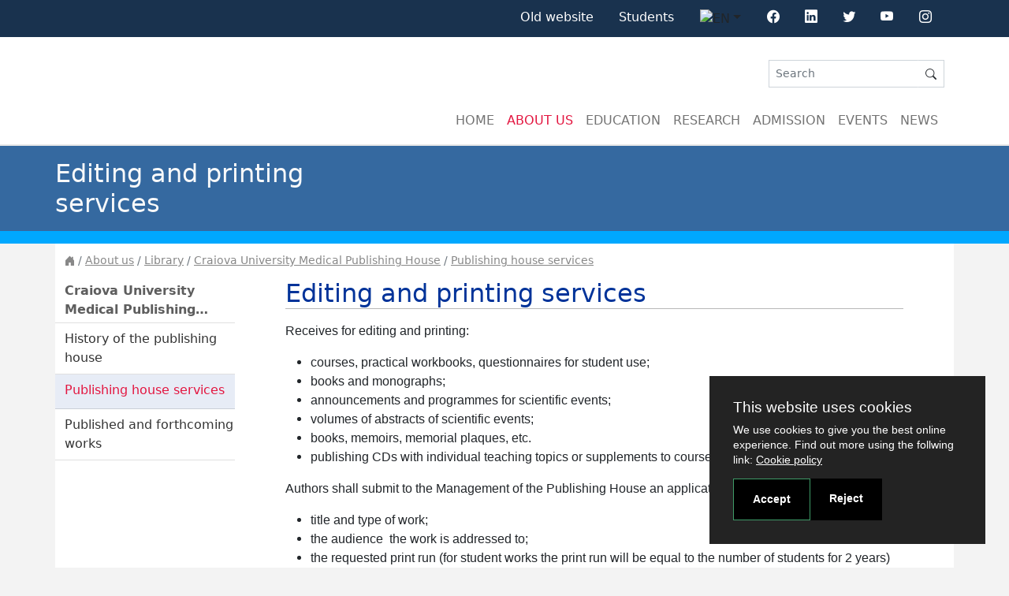

--- FILE ---
content_type: text/html; charset=UTF-8
request_url: https://www.umfcv.ro/en/about-us/umf-craiova-library/craiova-university-medical-publishing-house/editing-and-printing-services
body_size: 11849
content:
<!DOCTYPE html>
<html>
    <head>
        <meta charset="UTF-8">
        <meta http-equiv="X-UA-Compatible" content="IE=edge">
        <meta name="viewport" content="width=device-width, initial-scale=1">

        <title>Editing and printing services</title>
        <link rel="stylesheet" href="/build/css/app.dafee380.css">
                    </head>

    <body  class="site" data-turbo-suppress-warning="true" data-turbo="false">
        <div id="app">
                        <acron-cookie-consent :configs="jsData.cookieConsentConfigs"></acron-cookie-consent>

            
            <section class="section-main-navigation" >
    <nav class="nav-main">
        <div class="container-lg">
            <ul class="nav nav-mobile nav-content d-md-none" v-acron-mobile-navbar>
                <li class="nav-item d-flex align-items-center">
                    <button class="btn navbar-toggler" id="toggleBaryonMenu" aria-label="Toggle navigation">
                        <i class="bi bi-list"></i>
                    </button>
                </li>

                <li class="nav-item ms-auto">
                    <div class="dropdown">
	<button class="btn dropdown-toggle" type="button" id="navLnDropdown" data-bs-toggle="dropdown" aria-expanded="false">
		<img src="/images/flags/en.png" alt="EN" />
	</button>
	<ul class="dropdown-menu" aria-labelledby="navLnDropdown">
					<li>
				<a class="dropdown-item "
				   href="/en/about-us/umf-craiova-library/craiova-university-medical-publishing-house/editing-and-printing-services?lang=ro"><img src="/images/flags/ro.png" alt="RO" /> Romana</a>
			</li>
					<li>
				<a class="dropdown-item active"
				   href="/en/about-us/umf-craiova-library/craiova-university-medical-publishing-house/editing-and-printing-services?lang=en"><img src="/images/flags/en.png" alt="EN" /> English</a>
			</li>
			</ul>
</div>

                </li>
                <li class="nav-item dropdown">
    <a class="nav-link dropdown-toggle" href="#" id="navbarDropdown" role="button"
       data-bs-toggle="dropdown" aria-expanded="false">
        <i class="bi bi-person"></i>
    </a>
    <ul class="dropdown-menu user-dropdown-menu" aria-labelledby="navbarDropdown">

        
														<li class="d-md-none">
					<a class="dropdown-item" href="https://old.umfcv.ro/">Old website</a>
				</li>
																	<li class="d-md-none">
					<a class="dropdown-item" href="https://student.umfcv.ro/">Students</a>
				</li>
			
                    <li class="d-md-none">
                <a class="dropdown-item" href="https://www.facebook.com/UMFCv">
                    <div class="acron-icon-box">
                        <div class="icon-box-text">
                            Facebook
                        </div>
                        <div class="icon-box-media">
                            <i class="bi bi-facebook"></i>
                        </div>
                    </div>
                </a>
            </li>
                            <li class="d-md-none">
                <a class="dropdown-item" href="https://www.linkedin.com/company/umf-craiova/">
                    <div class="acron-icon-box">
                        <div class="icon-box-text">
                            Linkedin
                        </div>
                        <div class="icon-box-media">
                            <i class="bi bi-linkedin"></i>
                        </div>
                    </div>
                </a>
            </li>
                            <li class="d-md-none">
                <a class="dropdown-item" href="https://www.youtube.com/channel/UC6rOwauMRp6aEYLyWLzJj-Q">
                    <div class="acron-icon-box">
                        <div class="icon-box-text">
                            Youtube
                        </div>
                        <div class="icon-box-media">
                            <i class="bi bi-youtube"></i>
                        </div>
                    </div>
                </a>
            </li>
                            <li class="d-md-none">
                <a class="dropdown-item" href="https://www.instagram.com/umf.craiova/">
                    <div class="acron-icon-box">
                        <div class="icon-box-text">
                            Instagram
                        </div>
                        <div class="icon-box-media">
                            <i class="bi bi-instagram"></i>
                        </div>
                    </div>
                </a>
            </li>
        



        

    </ul>
</li>                <li class="nav-item nav-item-nested d-flex align-items-center">
                    <form class="d-flex my-auto flex-grow-1" method="GET" action="/en/pages/search">
                        <div class="input-group input-group-sm flex-nowrap acron-nested-search" v-acron-nested-search>
                            <input class="form-control"
                                   type="search"
                                   name="keywords"
                                   placeholder="Search"
                                   aria-label="Search"
                                   value="">
                            <span role="button" class="input-group-text d-none button-x" id="addon-x">
                                <i class="bi bi-x-circle text-white"></i>
                            </span>
                            <span class="input-group-text" id="addon-wrapping">
                                <button class="btn btn-search-nested" type="submit"><i class="bi bi-search"></i></button>
                            </span>
                        </div>
                    </form>
                </li>
            </ul>
            <ul class="nav nav-content d-none d-md-flex justify-content-end">
                
													<li class="nav-item">
				<a class="nav-link active" aria-current="page" href="https://old.umfcv.ro/">Old website</a>
			</li>
																	<li class="nav-item">
				<a class="nav-link active" aria-current="page" href="https://student.umfcv.ro/">Students</a>
			</li>
				
                                <li class="nav-item">
                    <div class="dropdown">
	<button class="btn dropdown-toggle" type="button" id="navLnDropdown" data-bs-toggle="dropdown" aria-expanded="false">
		<img src="/images/flags/en.png" alt="EN" />
	</button>
	<ul class="dropdown-menu" aria-labelledby="navLnDropdown">
					<li>
				<a class="dropdown-item "
				   href="/en/about-us/umf-craiova-library/craiova-university-medical-publishing-house/editing-and-printing-services?lang=ro"><img src="/images/flags/ro.png" alt="RO" /> Romana</a>
			</li>
					<li>
				<a class="dropdown-item active"
				   href="/en/about-us/umf-craiova-library/craiova-university-medical-publishing-house/editing-and-printing-services?lang=en"><img src="/images/flags/en.png" alt="EN" /> English</a>
			</li>
			</ul>
</div>

                </li>
                                <li class="nav-item d-flex justify-content-center">
                    <a class="nav-link" href="https://www.facebook.com/UMFCv" tabindex="-1">
                        <i class="bi bi-facebook"></i>
                    </a>
                </li>
                                                <li class="nav-item d-flex justify-content-center">
                    <a class="nav-link" href="https://www.linkedin.com/company/umf-craiova/" tabindex="-1">
                        <i class="bi bi-linkedin"></i>
                    </a>
                </li>
                                                <li class="nav-item d-flex justify-content-center">
                    <a class="nav-link" href="https://twitter.com/UMFCraiova" tabindex="-1">
                        <i class="bi bi-twitter"></i>
                    </a>
                </li>
                                                    <li class="nav-item d-flex justify-content-center">
                        <a class="nav-link" href="https://www.youtube.com/channel/UC6rOwauMRp6aEYLyWLzJj-Q" tabindex="-1">
                            <i class="bi bi-youtube"></i>
                        </a>
                    </li>
                                                    <li class="nav-item d-flex justify-content-center">
                        <a class="nav-link" href="https://www.instagram.com/umf.craiova/" tabindex="-1">
                            <i class="bi bi-instagram"></i>
                        </a>
                    </li>
                                            </ul>
        </div>
    </nav>
        
<nav class="menu-baryon menu-expand-md" id="mainMenu" v-acron-sticky-navbar>
    <div class="baryon-menu-container">

        <div class="menu-background"></div>
        <button class="navbar-toggler" type="button"><i class="bi bi-x-lg"></i></button>

        <div class="menu-header">
            <nav class="navbar navbar-light navbar-main d-none d-md-flex ">
                <a class="navbar-brand" href="/">
                    <img src="/uploads/umfcv/images/logo200x200.png" class="rounded-circle img-fluid" alt="">
                </a>
                <div class="navbar-content">
                    <div class="navbar-toolbar">
                        <form class="d-lg-flex ms-auto my-0" method="GET"
                              action="/en/pages/search">
                            <div class="input-group input-group-sm input-group-unified rounded-0">
                                <input class="form-control" type="search" placeholder="Search"
                                       aria-label="Search" name="keywords"
                                       value="">
                                <span class="input-group-text ">
                                        <button class="btn btn-sm p-0 m-0" type="submit">
                                            <i class="bi bi-search"></i>
                                        </button>
                                </span>
                            </div>
                        </form>
                    </div>
                    <ul class="navbar-nav ms-auto">
                        <li class="nav-item">
                            <a class="nav-link "
                               aria-current="page" href="/en"
                               data-menu-target="#">Home</a>
                        </li>
                                                                                                                        
                                    <li class="nav-item">
                                        <a class="nav-link active"
                                           aria-current="page"
                                           href="/en/about-us"
                                           data-menu-target="menu_1579">About us</a>
                                    </li>
                                                                                                                                
                                    <li class="nav-item">
                                        <a class="nav-link "
                                           aria-current="page"
                                           href="/en/education"
                                           data-menu-target="menu_10981">Education</a>
                                    </li>
                                                                                                                                
                                    <li class="nav-item">
                                        <a class="nav-link "
                                           aria-current="page"
                                           href="/en/research"
                                           data-menu-target="menu_11053">Research</a>
                                    </li>
                                                                                                                                
                                    <li class="nav-item">
                                        <a class="nav-link "
                                           aria-current="page"
                                           href="/en/admission"
                                           data-menu-target="menu_11082">Admission</a>
                                    </li>
                                                                                                                                
                                    <li class="nav-item">
                                        <a class="nav-link "
                                           aria-current="page"
                                           href="/en/events"
                                           data-menu-target="#">Events</a>
                                    </li>
                                                                                                                                
                                    <li class="nav-item">
                                        <a class="nav-link "
                                           aria-current="page"
                                           href="/en/news"
                                           data-menu-target="#">News</a>
                                    </li>
                                                                                                                                                                                                                                                                                                                                                        </ul>
                </div>
            </nav>
            <div class="d-md-none">
                                    <a href="/" class="menu-header-item">
                        <div class="menu-item-thumbnail me-2">
                            <img src="/images/logo64x64.png" class="rounded-circle img-fluid" alt="">
                        </div>
                        <div class="menu-item-label">
                            <div class="site-title">
                                <span class="label">umfcv</span>
                            </div>
                        </div>
                    </a>
                            </div>

        </div>
        <div class="menu-collapse">
            <ul class="menu-nav">
                                                                <li class="menu-list">
                                                                                                                                        <ul class="menu-list-group menu-section">
                                    <li class="menu-list-header menu-toggler" title="About us">
                                        <a href="/en/about-us" class="label">
                                            About us
                                        </a>
                                    </li>

                                    <li class="menu-list" data-name="menu_1579">
                                                                                                                                                                                    <ul class="menu-list-group grid-item">
                                                    <li class="menu-list-header menu-list-item menu-toggler" title="About UMF">
                                                        <a class="label" href="/en/about-us/information">About UMF
                                                        </a>
                                                    </li>
                                                    <li class="menu-list">
                                                        <ul>
                                                                                                                                                                                                                                                                    <li class="menu-list-item">
                                                                        <a href="/en/about-us/information/rectors-message"
                                                                           class="label">Rector&#039;s message</a>
                                                                    </li>
                                                                                                                                                                                                                                                                                                                                                                                                                                                                <li class="menu-list-item">
                                                                        <a href="/en/about-us/information/history"
                                                                           class="label">Short History</a>
                                                                    </li>
                                                                                                                                                                                                                                                                                                                                    <li class="menu-list-item">
                                                                        <a href="/en/about-us/information/mission-of-the-university-of-medicine-and-pharmacy-of-craiova"
                                                                           class="label">Mission</a>
                                                                    </li>
                                                                                                                                                                                                                                                                                                                                    <li class="menu-list-item">
                                                                        <a href="/en/about-us/information/presentation"
                                                                           class="label">Presentation</a>
                                                                    </li>
                                                                                                                                                                                                                                                                                                                                    <li class="menu-list-item">
                                                                        <a href="/en/about-us/information/aracis-assessment"
                                                                           class="label">ARACIS assessment</a>
                                                                    </li>
                                                                                                                                                                                                                                                                                                                                                                                                                                                                                                                                                                                            <li class="menu-list-item">
                                                                        <a href="/en/about-us/information/umf-craiova-buildings"
                                                                           class="label">UMF Craiova buildings</a>
                                                                    </li>
                                                                                                                                                                                                                                                                                                                                                                                                                                            </ul>
                                                    </li>
                                                </ul>
                                                                                                                                                                                                                                <ul class="menu-list-group grid-item">
                                                    <li class="menu-list-header menu-list-item menu-toggler" title="University life">
                                                        <a class="label" href="/en/about-us/university-life">University life
                                                        </a>
                                                    </li>
                                                    <li class="menu-list">
                                                        <ul>
                                                                                                                                                                                                                                                                    <li class="menu-list-item">
                                                                        <a href="/en/about-us/university-life/education"
                                                                           class="label">Education</a>
                                                                    </li>
                                                                                                                                                                                                                                                                                                                                    <li class="menu-list-item">
                                                                        <a href="/en/about-us/university-life/scholarships"
                                                                           class="label">Scholarships</a>
                                                                    </li>
                                                                                                                                                                                                                                                                                                                                                                                                                                                                <li class="menu-list-item">
                                                                        <a href="/en/about-us/university-life/university-campus"
                                                                           class="label">University campus</a>
                                                                    </li>
                                                                                                                                                                                                                                                                                                                                    <li class="menu-list-item">
                                                                        <a href="/en/about-us/university-life/accommodation-in-the-student-dormitories-of-umf-craiova"
                                                                           class="label">Accommodation in the student dormitories of UMF Craiova</a>
                                                                    </li>
                                                                                                                                                                                                                                                                                                                                    <li class="menu-list-item">
                                                                        <a href="/en/about-us/university-life/umfcv-restaurantcanteen"
                                                                           class="label">UMFCV Restaurant/Canteen</a>
                                                                    </li>
                                                                                                                                                                                                                                                                                                                                    <li class="menu-list-item">
                                                                        <a href="/en/about-us/university-life/student-at-umfcv"
                                                                           class="label">Student at UMFCV</a>
                                                                    </li>
                                                                                                                                                                                                                                                                                                                                    <li class="menu-list-item">
                                                                        <a href="/en/about-us/university-life/campus-map"
                                                                           class="label">Campus map</a>
                                                                    </li>
                                                                                                                                                                                                                                                                                                                                                                                                                                                                <li class="menu-list-item">
                                                                        <a href="/en/about-us/university-life/recreational-facilities"
                                                                           class="label">Recreational facilities</a>
                                                                    </li>
                                                                                                                                                                                                                                                                                                                                    <li class="menu-list-item">
                                                                        <a href="/en/about-us/university-life/student-organizations"
                                                                           class="label">Student organizations</a>
                                                                    </li>
                                                                                                                                                                                                                                                                                                                                    <li class="menu-list-item">
                                                                        <a href="/en/about-us/university-life/greenhub-umf-craiova"
                                                                           class="label">GreenHub UMF Craiova</a>
                                                                    </li>
                                                                                                                                                                                                                                                                                                                                    <li class="menu-list-item">
                                                                        <a href="/en/about-us/university-life/student-transfer-permanent-student-academic-mobility-2024"
                                                                           class="label">Student transfer (permanent student academic mobility)-2024</a>
                                                                    </li>
                                                                                                                                                                                    </ul>
                                                    </li>
                                                </ul>
                                                                                                                                                                                                                                <ul class="menu-list-group grid-item">
                                                    <li class="menu-list-header menu-list-item menu-toggler" title="Organization">
                                                        <a class="label" href="/en/about-us/organization-of-umf-craiova">Organization
                                                        </a>
                                                    </li>
                                                    <li class="menu-list">
                                                        <ul>
                                                                                                                                                                                                                                                                    <li class="menu-list-item">
                                                                        <a href="/en/about-us/organization-of-umf-craiova/rectorate"
                                                                           class="label">Rectorate</a>
                                                                    </li>
                                                                                                                                                                                                                                                                                                                                    <li class="menu-list-item">
                                                                        <a href="/en/about-us/organization-of-umf-craiova/vice-rectorate"
                                                                           class="label">Vice-rectorate</a>
                                                                    </li>
                                                                                                                                                                                                                                                                                                                                    <li class="menu-list-item">
                                                                        <a href="/en/about-us/organization-of-umf-craiova/university-senate"
                                                                           class="label">University Senate</a>
                                                                    </li>
                                                                                                                                                                                                                                                                                                                                    <li class="menu-list-item">
                                                                        <a href="/en/about-us/organization-of-umf-craiova/umf-craiova-administration"
                                                                           class="label">Administration</a>
                                                                    </li>
                                                                                                                                                                                                                                                                                                                                    <li class="menu-list-item">
                                                                        <a href="/en/about-us/organization-of-umf-craiova/legislation-at-umf-craiova"
                                                                           class="label">Legislation at UMF Craiova</a>
                                                                    </li>
                                                                                                                                                                                                                                                                                                                                    <li class="menu-list-item">
                                                                        <a href="/en/about-us/organization-of-umf-craiova/teaching-positions-competitions-academic-year-2023-2024-2nd-stage"
                                                                           class="label">Teaching positions competitions</a>
                                                                    </li>
                                                                                                                                                                                    </ul>
                                                    </li>
                                                </ul>
                                                                                                                                                                                                                                <ul class="menu-list-group grid-item">
                                                    <li class="menu-list-header menu-list-item menu-toggler" title="International Relations">
                                                        <a class="label" href="/en/about-us/international-relations">International Relations
                                                        </a>
                                                    </li>
                                                    <li class="menu-list">
                                                        <ul>
                                                                                                                                                                                                                                                                    <li class="menu-list-item">
                                                                        <a href="/en/about-us/international-relations/study-abroad"
                                                                           class="label">Study Abroad</a>
                                                                    </li>
                                                                                                                                                                                                                                                                                                                                    <li class="menu-list-item">
                                                                        <a href="/en/about-us/international-relations/erasmus-office"
                                                                           class="label">Erasmus Office</a>
                                                                    </li>
                                                                                                                                                                                                                                                                                                                                                                                                                                                                <li class="menu-list-item">
                                                                        <a href="/en/about-us/international-relations/study-at-the-university-of-medicine-and-pharmacy-of-craiova"
                                                                           class="label">Study at UMF</a>
                                                                    </li>
                                                                                                                                                                                                                                                                                                                                                                                                                                                                                                                                                                                                                                                                                                                                                                                                                                </ul>
                                                    </li>
                                                </ul>
                                                                                                                                                                                                                                <ul class="menu-list-group grid-item">
                                                    <li class="menu-list-header menu-list-item menu-toggler" title="Communication">
                                                        <a class="label" href="/en/about-us/communication">Communication
                                                        </a>
                                                    </li>
                                                    <li class="menu-list">
                                                        <ul>
                                                                                                                                                                                                                                                                    <li class="menu-list-item">
                                                                        <a href="/en/about-us/communication/information-promotionandmedia-department"
                                                                           class="label">Information, promotion&amp;media Department</a>
                                                                    </li>
                                                                                                                                                                                                                                                                                                                                                                                                                                                                <li class="menu-list-item">
                                                                        <a href="/en/about-us/communication/umf-craiova-video"
                                                                           class="label">UMF Craiova Video</a>
                                                                    </li>
                                                                                                                                                                                                                                                                                                                                    <li class="menu-list-item">
                                                                        <a href="/en/about-us/communication/umf-craiova-in-the-media"
                                                                           class="label">UMF Craiova in the Media</a>
                                                                    </li>
                                                                                                                                                                                                                                                                                                                                    <li class="menu-list-item">
                                                                        <a href="/en/about-us/communication/umf-craiova-life"
                                                                           class="label">UMF Craiova life</a>
                                                                    </li>
                                                                                                                                                                                                                                                                                                                                    <li class="menu-list-item">
                                                                        <a href="/en/about-us/communication/umf-craiova-info"
                                                                           class="label">UMF Craiova Info</a>
                                                                    </li>
                                                                                                                                                                                                                                                                                                                                    <li class="menu-list-item">
                                                                        <a href="/en/about-us/communication/bookstore"
                                                                           class="label">Bookstore</a>
                                                                    </li>
                                                                                                                                                                                                                                                                                                                                    <li class="menu-list-item">
                                                                        <a href="/en/about-us/communication/volunteering"
                                                                           class="label">Volunteering</a>
                                                                    </li>
                                                                                                                                                                                    </ul>
                                                    </li>
                                                </ul>
                                                                                                                                                                                                                                <ul class="menu-list-group grid-item">
                                                    <li class="menu-list-header menu-list-item menu-toggler" title="Journals">
                                                        <a class="label" href="/en/about-us/umf-craiova-journals">Journals
                                                        </a>
                                                    </li>
                                                    <li class="menu-list">
                                                        <ul>
                                                                                                                    </ul>
                                                    </li>
                                                </ul>
                                                                                                                                                                                                                                                                                                                    <ul class="menu-list-group grid-item">
                                                    <li class="menu-list-header menu-list-item menu-toggler" title="Alumni">
                                                        <a class="label" href="/en/about-us/alumni-umf-craiova">Alumni
                                                        </a>
                                                    </li>
                                                    <li class="menu-list">
                                                        <ul>
                                                                                                                    </ul>
                                                    </li>
                                                </ul>
                                                                                                                                                                                                                                <ul class="menu-list-group grid-item">
                                                    <li class="menu-list-header menu-list-item menu-toggler" title="Library">
                                                        <a class="label" href="/en/about-us/umf-craiova-library">Library
                                                        </a>
                                                    </li>
                                                    <li class="menu-list">
                                                        <ul>
                                                                                                                                                                                                                                                                    <li class="menu-list-item">
                                                                        <a href="/en/about-us/umf-craiova-library/umf-craiova-library"
                                                                           class="label">Presentation</a>
                                                                    </li>
                                                                                                                                                                                                                                                                                                                                    <li class="menu-list-item">
                                                                        <a href="/en/about-us/umf-craiova-library/library-registration"
                                                                           class="label">Online registration</a>
                                                                    </li>
                                                                                                                                                                                                                                                                                                                                    <li class="menu-list-item">
                                                                        <a href="/en/about-us/umf-craiova-library/online-catalogue"
                                                                           class="label">ONLINE CATALOGUE</a>
                                                                    </li>
                                                                                                                                                                                                                                                                                                                                    <li class="menu-list-item">
                                                                        <a href="/en/about-us/umf-craiova-library/news-information-events"
                                                                           class="label">News. Information. Events.</a>
                                                                    </li>
                                                                                                                                                                                                                                                                                                                                    <li class="menu-list-item">
                                                                        <a href="/en/about-us/umf-craiova-library/anelis-plus"
                                                                           class="label">Electronic resources</a>
                                                                    </li>
                                                                                                                                                                                                                                                                                                                                    <li class="menu-list-item">
                                                                        <a href="/en/about-us/umf-craiova-library/access-to-library-services"
                                                                           class="label">Useful information</a>
                                                                    </li>
                                                                                                                                                                                                                                                                                                                                    <li class="menu-list-item">
                                                                        <a href="/en/about-us/umf-craiova-library/museum-of-medicine-history-hall"
                                                                           class="label">History of Medicine Museum</a>
                                                                    </li>
                                                                                                                                                                                                                                                                                                                                    <li class="menu-list-item">
                                                                        <a href="/en/about-us/umf-craiova-library/craiova-university-medical-publishing-house"
                                                                           class="label">Craiova University Medical Publishing House</a>
                                                                    </li>
                                                                                                                                                                                                                                                                                                                                    <li class="menu-list-item">
                                                                        <a href="/en/about-us/umf-craiova-library/printing"
                                                                           class="label">Printing</a>
                                                                    </li>
                                                                                                                                                                                                                                                                                                                                    <li class="menu-list-item">
                                                                        <a href="/en/about-us/umf-craiova-library/news-archive"
                                                                           class="label">News archive</a>
                                                                    </li>
                                                                                                                                                                                    </ul>
                                                    </li>
                                                </ul>
                                                                                                                                                                                                                                <ul class="menu-list-group grid-item">
                                                    <li class="menu-list-header menu-list-item menu-toggler" title="Counselling Centre">
                                                        <a class="label" href="/en/about-us/career-counselling-and-guidance-centre">Counselling Centre
                                                        </a>
                                                    </li>
                                                    <li class="menu-list">
                                                        <ul>
                                                                                                                                                                                                                                                                    <li class="menu-list-item">
                                                                        <a href="/en/about-us/career-counselling-and-guidance-centre/announcements"
                                                                           class="label">Announcements</a>
                                                                    </li>
                                                                                                                                                                                                                                                                                                                                    <li class="menu-list-item">
                                                                        <a href="/en/about-us/career-counselling-and-guidance-centre/about-us"
                                                                           class="label">About us</a>
                                                                    </li>
                                                                                                                                                                                                                                                                                                                                    <li class="menu-list-item">
                                                                        <a href="/en/about-us/career-counselling-and-guidance-centre/psychological-counselling"
                                                                           class="label">Psychological counselling</a>
                                                                    </li>
                                                                                                                                                                                                                                                                                                                                    <li class="menu-list-item">
                                                                        <a href="/en/about-us/career-counselling-and-guidance-centre/about-career"
                                                                           class="label">About career</a>
                                                                    </li>
                                                                                                                                                                                                                                                                                                                                    <li class="menu-list-item">
                                                                        <a href="/en/about-us/career-counselling-and-guidance-centre/personal-improvement"
                                                                           class="label">Personal Improvement</a>
                                                                    </li>
                                                                                                                                                                                                                                                                                                                                    <li class="menu-list-item">
                                                                        <a href="/en/about-us/career-counselling-and-guidance-centre/linksresources"
                                                                           class="label">Useful links</a>
                                                                    </li>
                                                                                                                                                                                    </ul>
                                                    </li>
                                                </ul>
                                                                                                                                                                                                                                <ul class="menu-list-group grid-item">
                                                    <li class="menu-list-header menu-list-item menu-toggler" title="Halls, laboratories&amp;facilities">
                                                        <a class="label" href="/en/about-us/halls-laboratoriesandfacilities">Halls, laboratories&amp;facilities
                                                        </a>
                                                    </li>
                                                    <li class="menu-list">
                                                        <ul>
                                                                                                                                                                                                                                                                    <li class="menu-list-item">
                                                                        <a href="/en/about-us/halls-laboratoriesandfacilities/a-building"
                                                                           class="label">A building</a>
                                                                    </li>
                                                                                                                                                                                                                                                                                                                                    <li class="menu-list-item">
                                                                        <a href="/en/about-us/halls-laboratoriesandfacilities/a-prime-building"
                                                                           class="label">A&#039; (prime) building</a>
                                                                    </li>
                                                                                                                                                                                                                                                                                                                                    <li class="menu-list-item">
                                                                        <a href="/en/about-us/halls-laboratoriesandfacilities/b-building"
                                                                           class="label">B building</a>
                                                                    </li>
                                                                                                                                                                                                                                                                                                                                    <li class="menu-list-item">
                                                                        <a href="/en/about-us/halls-laboratoriesandfacilities/c-building"
                                                                           class="label">C building</a>
                                                                    </li>
                                                                                                                                                                                                                                                                                                                                    <li class="menu-list-item">
                                                                        <a href="/en/about-us/halls-laboratoriesandfacilities/d-building"
                                                                           class="label">D building</a>
                                                                    </li>
                                                                                                                                                                                                                                                                                                                                    <li class="menu-list-item">
                                                                        <a href="/en/about-us/halls-laboratoriesandfacilities/biobase"
                                                                           class="label">Biobase</a>
                                                                    </li>
                                                                                                                                                                                                                                                                                                                                    <li class="menu-list-item">
                                                                        <a href="/en/about-us/halls-laboratoriesandfacilities/sports-ground"
                                                                           class="label">Sports ground</a>
                                                                    </li>
                                                                                                                                                                                    </ul>
                                                    </li>
                                                </ul>
                                                                                                                                                                                                                                                                                                                    <ul class="menu-list-group grid-item">
                                                    <li class="menu-list-header menu-list-item menu-toggler" title="Publishing House">
                                                        <a class="label" href="/en/about-us/publishing-house">Publishing House
                                                        </a>
                                                    </li>
                                                    <li class="menu-list">
                                                        <ul>
                                                                                                                                                                                                                                                                    <li class="menu-list-item">
                                                                        <a href="/en/about-us/publishing-house/http-chsj-umfcv-ro"
                                                                           class="label">C.H.S. Journal</a>
                                                                    </li>
                                                                                                                                                                                                                                                                                                                                    <li class="menu-list-item">
                                                                        <a href="/en/about-us/publishing-house/http-www-psychopharma-eu"
                                                                           class="label">R.J.M.E.</a>
                                                                    </li>
                                                                                                                                                                                    </ul>
                                                    </li>
                                                </ul>
                                                                                                                                                                                                                                                                                                                                                                                                                                                                                                                                                                                <ul class="menu-list-group grid-item">
                                                    <li class="menu-list-header menu-list-item menu-toggler" title="Contact">
                                                        <a class="label" href="/en/about-us/http-www-umfcv-ro-en-contact-page">Contact
                                                        </a>
                                                    </li>
                                                    <li class="menu-list">
                                                        <ul>
                                                                                                                    </ul>
                                                    </li>
                                                </ul>
                                                                                                                                                                                                                                <ul class="menu-list-group grid-item">
                                                    <li class="menu-list-header menu-list-item menu-toggler" title="Profile">
                                                        <a class="label" href="/en/about-us/profile">Profile
                                                        </a>
                                                    </li>
                                                    <li class="menu-list">
                                                        <ul>
                                                                                                                                                                                                                                                                                                                                                                                                                                                                                                                                                                                                                                                                                                                                                                                                                                                                                                                                                                                                                                                                                                                                                                                                                                                                                                                                                                                                                                                                                                                                                                                                                                                                                                                                                                                                                                                                                                                                                                                                                                                                                                                                                                                                                                                                                                                                                                                                                                                                                                                                                                                                                                                                                                                                                                                                                                                                                                                                                                                                                                                                                                                                                                                                                                                                                                                                                                                                                                                                                                                                                                                                                                                                                                                                                                                                                                                                                                                                                                                                                                                                                                                                                                                                                                                                                                                                                                                                                                                                                                                                                                                                                                                                                                                                                                                                                                                                                                                                                                                                                                                                                                                                                                                                                                                                                                                                                                                                                                                                                                                                                                                                                                                                                                                                                                                                                                                                                                                                                                                                                                                                                                                                                                                                                                                                                                                                                                                                                                                                                                                                                                                                                                                                                                                                                                                                                                                                                                                                                                                                                                                                                                                                                                                                                                                                                                                                                                                                                                                                                                                                                                                                                                                                                                                                                                                                                                                                                                                                                                                                                                                                                                                                                                                                                                                                                                                                                                                                                                                                                                                                                                                                                                                                                                                                                                                                                                                                                                                                                                                                                                                                                                                                                                                                                                                                                                                                                                                                                                                                                                                                                                                                                                                                                                                                                                                                                                                                                                                                                                                                                                                                                                                                                                                                                                                                                                                                                                                                                                                                                                                                                                                                                                                                                                                                                                                                                                                                                                                                                                                                                                                                                                                                                                                                                                                                                                                                                                                                                                                                                                                                                                                                                                                                                                                                            </ul>
                                                    </li>
                                                </ul>
                                                                                                                                                                                                                                <ul class="menu-list-group grid-item">
                                                    <li class="menu-list-header menu-list-item menu-toggler" title="Elections 2023">
                                                        <a class="label" href="/en/about-us/elections-2023">Elections 2023
                                                        </a>
                                                    </li>
                                                    <li class="menu-list">
                                                        <ul>
                                                                                                                                                                                                                                                                    <li class="menu-list-item">
                                                                        <a href="/en/about-us/elections-2023/referendum-on-the-election-of-the-rector"
                                                                           class="label">Referendum</a>
                                                                    </li>
                                                                                                                                                                                                                                                                                                                                    <li class="menu-list-item">
                                                                        <a href="/en/about-us/elections-2023/regulation-on-the-organization-and-conduct-of-the-election-process-of-the-management-structures-at-the-umfcv"
                                                                           class="label">Regulation on the organization and conduct of the election process of the management structures at the UMFCV</a>
                                                                    </li>
                                                                                                                                                                                                                                                                                                                                    <li class="menu-list-item">
                                                                        <a href="/en/about-us/elections-2023/election-calendar-2023"
                                                                           class="label">Election Calendar 2023</a>
                                                                    </li>
                                                                                                                                                                                                                                                                                                                                    <li class="menu-list-item">
                                                                        <a href="/en/about-us/elections-2023/elections-for-faculty-boards"
                                                                           class="label">Elections for Faculty Boards</a>
                                                                    </li>
                                                                                                                                                                                                                                                                                                                                    <li class="menu-list-item">
                                                                        <a href="/en/about-us/elections-2023/elections-for-the-university-senate"
                                                                           class="label">Elections for the University Senate</a>
                                                                    </li>
                                                                                                                                                                                                                                                                                                                                    <li class="menu-list-item">
                                                                        <a href="/en/about-us/elections-2023/elections-for-rector"
                                                                           class="label">Elections for Rector</a>
                                                                    </li>
                                                                                                                                                                                                                                                                                                                                    <li class="menu-list-item">
                                                                        <a href="/en/about-us/elections-2023/lists-of-persons-eligible-to-vote-in-the-november-29-2023-elections"
                                                                           class="label">Lists of persons eligible to vote in the November 29, 2023 elections</a>
                                                                    </li>
                                                                                                                                                                                                                                                                                                                                    <li class="menu-list-item">
                                                                        <a href="/en/about-us/elections-2023/polling-booth-locations-for-the-elections-on-november-29-2023"
                                                                           class="label">Polling booth locations for the elections on November 29, 2023</a>
                                                                    </li>
                                                                                                                                                                                                                                                                                                                                    <li class="menu-list-item">
                                                                        <a href="/en/about-us/elections-2023/student-elections-2023"
                                                                           class="label">Student Elections 2023</a>
                                                                    </li>
                                                                                                                                                                                                                                                                                                                                    <li class="menu-list-item">
                                                                        <a href="/en/about-us/elections-2023/competition-for-the-position-of-dean"
                                                                           class="label">Competition for the position of Dean</a>
                                                                    </li>
                                                                                                                                                                                    </ul>
                                                    </li>
                                                </ul>
                                                                                                                        </li>
                                </ul>
                                                                                                                                                <ul class="menu-list-group menu-section">
                                    <li class="menu-list-header menu-toggler" title="Education">
                                        <a href="/en/education" class="label">
                                            Education
                                        </a>
                                    </li>

                                    <li class="menu-list" data-name="menu_10981">
                                                                                                                                                                                    <ul class="menu-list-group grid-item">
                                                    <li class="menu-list-header menu-list-item menu-toggler" title="Faculties">
                                                        <a class="label" href="/en/education/faculties">Faculties
                                                        </a>
                                                    </li>
                                                    <li class="menu-list">
                                                        <ul>
                                                                                                                                                                                                                                                                    <li class="menu-list-item">
                                                                        <a href="/en/education/faculties/faculty-of-medicine"
                                                                           class="label">Medicine</a>
                                                                    </li>
                                                                                                                                                                                                                                                                                                                                    <li class="menu-list-item">
                                                                        <a href="/en/education/faculties/dentistry"
                                                                           class="label">Dentistry</a>
                                                                    </li>
                                                                                                                                                                                                                                                                                                                                    <li class="menu-list-item">
                                                                        <a href="/en/education/faculties/pharmacy"
                                                                           class="label">Pharmacy</a>
                                                                    </li>
                                                                                                                                                                                                                                                                                                                                    <li class="menu-list-item">
                                                                        <a href="/en/education/faculties/midwife-and-nursing"
                                                                           class="label">Nursing</a>
                                                                    </li>
                                                                                                                                                                                    </ul>
                                                    </li>
                                                </ul>
                                                                                                                                                                                                                                <ul class="menu-list-group grid-item">
                                                    <li class="menu-list-header menu-list-item menu-toggler" title="Postgraduate Courses">
                                                        <a class="label" href="/en/education/postgraduate-courses">Postgraduate Courses
                                                        </a>
                                                    </li>
                                                    <li class="menu-list">
                                                        <ul>
                                                                                                                    </ul>
                                                    </li>
                                                </ul>
                                                                                                                                                                                                                                <ul class="menu-list-group grid-item">
                                                    <li class="menu-list-header menu-list-item menu-toggler" title="Residency">
                                                        <a class="label" href="/en/education/residency-2023">Residency
                                                        </a>
                                                    </li>
                                                    <li class="menu-list">
                                                        <ul>
                                                                                                                                                                                                                                                                                                                                                                                                                                                                                                                                                                                                                                                                                                                                                                                    <li class="menu-list-item">
                                                                        <a href="/en/education/residency-2023/rectors-message-to-residency-candidates"
                                                                           class="label">Rector&#039;s message</a>
                                                                    </li>
                                                                                                                                                                                                                                                                                                                                    <li class="menu-list-item">
                                                                        <a href="/en/education/residency-2023/archive-2022"
                                                                           class="label">Archive 2022</a>
                                                                    </li>
                                                                                                                                                                                                                                                                                                                                                                                                                                                                <li class="menu-list-item">
                                                                        <a href="/en/education/residency-2023/admission-of-foreign-citizens-residency-2023-2024"
                                                                           class="label">Foreign citizens Residency</a>
                                                                    </li>
                                                                                                                                                                                                                                                                                                                                    <li class="menu-list-item">
                                                                        <a href="/en/education/residency-2023/contact"
                                                                           class="label">Contact</a>
                                                                    </li>
                                                                                                                                                                                                                                                                                                                                    <li class="menu-list-item">
                                                                        <a href="/en/education/residency-2023/residency-legislation-november-19-2023"
                                                                           class="label">Residency Legislation November 19, 2023</a>
                                                                    </li>
                                                                                                                                                                                                                                                                                                                                    <li class="menu-list-item">
                                                                        <a href="/en/education/residency-2023/topics-and-bibliography-residency-november-19-2023"
                                                                           class="label">Topics and bibliography Residency November 19, 2023</a>
                                                                    </li>
                                                                                                                                                                                                                                                                                                                                    <li class="menu-list-item">
                                                                        <a href="/en/education/residency-2023/places-and-positions-residency-november-19-2023"
                                                                           class="label">Places and positions Residency November 19, 2023</a>
                                                                    </li>
                                                                                                                                                                                                                                                                                                                                    <li class="menu-list-item">
                                                                        <a href="/en/education/residency-2023/map-of-buildings-competition-locations-residency-2023"
                                                                           class="label">Map of buildings competition locations Residency 2023</a>
                                                                    </li>
                                                                                                                                                                                                                                                                                                                                    <li class="menu-list-item">
                                                                        <a href="/en/education/residency-2023/correct-grids-2023"
                                                                           class="label">Correct grids 2023</a>
                                                                    </li>
                                                                                                                                                                                                                                                                                                                                    <li class="menu-list-item">
                                                                        <a href="/en/education/residency-2023/useful-information-for-candidates-registered-for-the-residency-examination-session-november-19-2023"
                                                                           class="label">Useful information for candidates registered for the Residency examination session November 19, 2023</a>
                                                                    </li>
                                                                                                                                                                                                                                                                                                                                    <li class="menu-list-item">
                                                                        <a href="/en/education/residency-2023/appeals-residency-2023"
                                                                           class="label">Appeals Residency 2023</a>
                                                                    </li>
                                                                                                                                                                                                                                                                                                                                    <li class="menu-list-item">
                                                                        <a href="/en/education/residency-2023/ranking-of-candidates-residency-2023"
                                                                           class="label">Ranking of candidates Residency 2023</a>
                                                                    </li>
                                                                                                                                                                                                                                                                                                                                    <li class="menu-list-item">
                                                                        <a href="/en/education/residency-2023/choosing-places-and-positions-at-residency-2023"
                                                                           class="label">Choosing places and positions at Residency 2023</a>
                                                                    </li>
                                                                                                                                                                                                                                                                                                                                    <li class="menu-list-item">
                                                                        <a href="/en/education/residency-2023/distribution-of-residents-by-medical-clinics-and-residency-coordinators"
                                                                           class="label">Distribution of residents by medical clinics and residency coordinators</a>
                                                                    </li>
                                                                                                                                                                                    </ul>
                                                    </li>
                                                </ul>
                                                                                                                                                                                                                                <ul class="menu-list-group grid-item">
                                                    <li class="menu-list-header menu-list-item menu-toggler" title="Doctorates, Postdoctorates and Habilitations">
                                                        <a class="label" href="/en/education/doctorates-postdoctorates-and-habilitations">Doctorates, Postdoctorates and Habilitations
                                                        </a>
                                                    </li>
                                                    <li class="menu-list">
                                                        <ul>
                                                                                                                                                                                                                                                                    <li class="menu-list-item">
                                                                        <a href="/en/education/doctorates-postdoctorates-and-habilitations/regulations-and-methodologies"
                                                                           class="label">Regulations</a>
                                                                    </li>
                                                                                                                                                                                                                                                                                                                                    <li class="menu-list-item">
                                                                        <a href="/en/education/doctorates-postdoctorates-and-habilitations/organization-of-the-doctoral-school-of-umf-craiova"
                                                                           class="label">Doctoral School of UMF Craiova</a>
                                                                    </li>
                                                                                                                                                                                                                                                                                                                                    <li class="menu-list-item">
                                                                        <a href="/en/education/doctorates-postdoctorates-and-habilitations/news"
                                                                           class="label">News</a>
                                                                    </li>
                                                                                                                                                                                                                                                                                                                                    <li class="menu-list-item">
                                                                        <a href="/en/education/doctorates-postdoctorates-and-habilitations/events-announcements"
                                                                           class="label">Events - Announcements</a>
                                                                    </li>
                                                                                                                                                                                                                                                                                                                                    <li class="menu-list-item">
                                                                        <a href="/en/education/doctorates-postdoctorates-and-habilitations/admission"
                                                                           class="label">Admission</a>
                                                                    </li>
                                                                                                                                                                                                                                                                                                                                    <li class="menu-list-item">
                                                                        <a href="/en/education/doctorates-postdoctorates-and-habilitations/useful-iosud-information"
                                                                           class="label">Useful IOSUD information</a>
                                                                    </li>
                                                                                                                                                                                                                                                                                                                                    <li class="menu-list-item">
                                                                        <a href="/en/education/doctorates-postdoctorates-and-habilitations/defense-of-theses"
                                                                           class="label">Defense of theses</a>
                                                                    </li>
                                                                                                                                                                                                                                                                                                                                    <li class="menu-list-item">
                                                                        <a href="/en/education/doctorates-postdoctorates-and-habilitations/cnatdcu-resolutions-confirmationnon-confirmation-of-the-scientific-title-of-doctor"
                                                                           class="label">C.N.A.T.D.C.U. Resolutions</a>
                                                                    </li>
                                                                                                                                                                                                                                                                                                                                    <li class="menu-list-item">
                                                                        <a href="/en/education/doctorates-postdoctorates-and-habilitations/courseslectures-for-phd-students"
                                                                           class="label">Courses/Lectures for PhD Students</a>
                                                                    </li>
                                                                                                                                                                                                                                                                                                                                    <li class="menu-list-item">
                                                                        <a href="/en/education/doctorates-postdoctorates-and-habilitations/questionnaires-for-phd-students"
                                                                           class="label">Questionnaires for PhD Students</a>
                                                                    </li>
                                                                                                                                                                                                                                                                                                                                    <li class="menu-list-item">
                                                                        <a href="/en/education/doctorates-postdoctorates-and-habilitations/conferences-for-phd-students"
                                                                           class="label">Conferences for PhD Students</a>
                                                                    </li>
                                                                                                                                                                                                                                                                                                                                    <li class="menu-list-item">
                                                                        <a href="/en/education/doctorates-postdoctorates-and-habilitations/postdoctoral-advanced-research-programs"
                                                                           class="label">Postdoctoral advanced research programs</a>
                                                                    </li>
                                                                                                                                                                                                                                                                                                                                    <li class="menu-list-item">
                                                                        <a href="/en/education/doctorates-postdoctorates-and-habilitations/habilitation"
                                                                           class="label">Habilitation</a>
                                                                    </li>
                                                                                                                                                                                                                                                                                                                                    <li class="menu-list-item">
                                                                        <a href="/en/education/doctorates-postdoctorates-and-habilitations/elections"
                                                                           class="label">Elections</a>
                                                                    </li>
                                                                                                                                                                                                                                                                                                                                    <li class="menu-list-item">
                                                                        <a href="/en/education/doctorates-postdoctorates-and-habilitations/european-funding-projects"
                                                                           class="label">European Funding Projects</a>
                                                                    </li>
                                                                                                                                                                                                                                                                                                                                    <li class="menu-list-item">
                                                                        <a href="/en/education/doctorates-postdoctorates-and-habilitations/integrity-office"
                                                                           class="label">Integrity Office</a>
                                                                    </li>
                                                                                                                                                                                                                                                                                                                                    <li class="menu-list-item">
                                                                        <a href="/en/education/doctorates-postdoctorates-and-habilitations/contact-umf-craiova-doctoral-school"
                                                                           class="label">Contact UMF Craiova Doctoral School</a>
                                                                    </li>
                                                                                                                                                                                    </ul>
                                                    </li>
                                                </ul>
                                                                                                                                                                                                                                <ul class="menu-list-group grid-item">
                                                    <li class="menu-list-header menu-list-item menu-toggler" title="Study Documents Department">
                                                        <a class="label" href="/en/education/study-documents-department">Study Documents Department
                                                        </a>
                                                    </li>
                                                    <li class="menu-list">
                                                        <ul>
                                                                                                                                                                                                                                                                    <li class="menu-list-item">
                                                                        <a href="/en/education/study-documents-department/contact"
                                                                           class="label">Contact</a>
                                                                    </li>
                                                                                                                                                                                                                                                                                                                                    <li class="menu-list-item">
                                                                        <a href="/en/education/study-documents-department/study-documents-regulation"
                                                                           class="label">Study documents regulation</a>
                                                                    </li>
                                                                                                                                                                                                                                                                                                                                    <li class="menu-list-item">
                                                                        <a href="/en/education/study-documents-department/secretariat"
                                                                           class="label">Secretariat</a>
                                                                    </li>
                                                                                                                                                                                    </ul>
                                                    </li>
                                                </ul>
                                                                                                                                                                                                                                <ul class="menu-list-group grid-item">
                                                    <li class="menu-list-header menu-list-item menu-toggler" title="Master studies">
                                                        <a class="label" href="/en/education/master-studies">Master studies
                                                        </a>
                                                    </li>
                                                    <li class="menu-list">
                                                        <ul>
                                                                                                                                                                                                                                                                    <li class="menu-list-item">
                                                                        <a href="/en/education/master-studies/health-management"
                                                                           class="label">Health Management</a>
                                                                    </li>
                                                                                                                                                                                                                                                                                                                                    <li class="menu-list-item">
                                                                        <a href="/en/education/master-studies/development-of-community-nursing-services"
                                                                           class="label">Development of community nursing services</a>
                                                                    </li>
                                                                                                                                                                                                                                                                                                                                    <li class="menu-list-item">
                                                                        <a href="/en/education/master-studies/master-in-pharmacology-and-toxicology"
                                                                           class="label">Master in Pharmacology and Toxicology</a>
                                                                    </li>
                                                                                                                                                                                                                                                                                                                                    <li class="menu-list-item">
                                                                        <a href="/en/education/master-studies/prosthetic-restorations-with-implant-support"
                                                                           class="label">Prosthetic restorations with implant support</a>
                                                                    </li>
                                                                                                                                                                                                                                                                                                                                    <li class="menu-list-item">
                                                                        <a href="/en/education/master-studies/master-clinical-laboratory-techniques-and-drug-analysis"
                                                                           class="label">Master Clinical Laboratory Techniques and Drug Analysis</a>
                                                                    </li>
                                                                                                                                                                                                                                                                                                                                    <li class="menu-list-item">
                                                                        <a href="/en/education/master-studies/contact-master"
                                                                           class="label">Contact Master</a>
                                                                    </li>
                                                                                                                                                                                    </ul>
                                                    </li>
                                                </ul>
                                                                                                                        </li>
                                </ul>
                                                                                                                                                <ul class="menu-list-group menu-section">
                                    <li class="menu-list-header menu-toggler" title="Research">
                                        <a href="/en/research" class="label">
                                            Research
                                        </a>
                                    </li>

                                    <li class="menu-list" data-name="menu_11053">
                                                                                                                                                                                    <ul class="menu-list-group grid-item">
                                                    <li class="menu-list-header menu-list-item menu-toggler" title="Organization of research at UMF Craiova">
                                                        <a class="label" href="/en/research/organization-of-research-at-umf-craiova">Organization of research at UMF Craiova
                                                        </a>
                                                    </li>
                                                    <li class="menu-list">
                                                        <ul>
                                                                                                                                                                                                                                                                    <li class="menu-list-item">
                                                                        <a href="/en/research/organization-of-research-at-umf-craiova/organisation-of-research-at-umf-craiova"
                                                                           class="label">About us</a>
                                                                    </li>
                                                                                                                                                                                                                                                                                                                                    <li class="menu-list-item">
                                                                        <a href="/en/research/organization-of-research-at-umf-craiova/research-strategy"
                                                                           class="label">Research strategy</a>
                                                                    </li>
                                                                                                                                                                                                                                                                                                                                    <li class="menu-list-item">
                                                                        <a href="/en/research/organization-of-research-at-umf-craiova/human-resources-strategy-for-researchers-hrs4r"
                                                                           class="label">HRS4R</a>
                                                                    </li>
                                                                                                                                                                                    </ul>
                                                    </li>
                                                </ul>
                                                                                                                                                                                                                                <ul class="menu-list-group grid-item">
                                                    <li class="menu-list-header menu-list-item menu-toggler" title="Human Resources Strategy for Researchers (HRS4R)">
                                                        <a class="label" href="/en/research/human-resources-strategy-for-researchers-hrs4r">Human Resources Strategy for Researchers (HRS4R)
                                                        </a>
                                                    </li>
                                                    <li class="menu-list">
                                                        <ul>
                                                                                                                    </ul>
                                                    </li>
                                                </ul>
                                                                                                                                                                                                                                <ul class="menu-list-group grid-item">
                                                    <li class="menu-list-header menu-list-item menu-toggler" title="UMF Craiova research infrastructure">
                                                        <a class="label" href="/en/research/umf-craiova-research-infrastructure">UMF Craiova research infrastructure
                                                        </a>
                                                    </li>
                                                    <li class="menu-list">
                                                        <ul>
                                                                                                                    </ul>
                                                    </li>
                                                </ul>
                                                                                                                                                                                                                                <ul class="menu-list-group grid-item">
                                                    <li class="menu-list-header menu-list-item menu-toggler" title="Research centers">
                                                        <a class="label" href="/en/research/research-centers">Research centers
                                                        </a>
                                                    </li>
                                                    <li class="menu-list">
                                                        <ul>
                                                                                                                                                                                                                                                                    <li class="menu-list-item">
                                                                        <a href="/en/research/research-centers/gastroenterology-research-center"
                                                                           class="label">Centre for Research in Gastroenterology and Hepatology (CCGH) Craiova</a>
                                                                    </li>
                                                                                                                                                                                                                                                                                                                                    <li class="menu-list-item">
                                                                        <a href="/en/research/research-centers/centre-for-microscopic-morphology-and-immunology-studies"
                                                                           class="label">Centre for Microscopic Morphology and Immunology Studies</a>
                                                                    </li>
                                                                                                                                                                                                                                                                                                                                    <li class="menu-list-item">
                                                                        <a href="/en/research/research-centers/center-for-applied-medical-simulation"
                                                                           class="label">Center for Applied Medical Simulation</a>
                                                                    </li>
                                                                                                                                                                                                                                                                                                                                    <li class="menu-list-item">
                                                                        <a href="/en/research/research-centers/umf-craiova-imaging-center"
                                                                           class="label">UMF Craiova Imaging Center</a>
                                                                    </li>
                                                                                                                                                                                                                                                                                                                                    <li class="menu-list-item">
                                                                        <a href="/en/research/research-centers/rheumatology-research-centre-jrc"
                                                                           class="label">Rheumatology Research Centre (JRC)</a>
                                                                    </li>
                                                                                                                                                                                                                                                                                                                                    <li class="menu-list-item">
                                                                        <a href="/en/research/research-centers/centre-for-medicines-research-craiova"
                                                                           class="label">Centre for Medicines Research Craiova</a>
                                                                    </li>
                                                                                                                                                                                                                                                                                                                                    <li class="menu-list-item">
                                                                        <a href="/en/research/research-centers/minimally-invasive-surgery-research-centre"
                                                                           class="label">Minimally Invasive Surgery Research Centre</a>
                                                                    </li>
                                                                                                                                                                                                                                                                                                                                    <li class="menu-list-item">
                                                                        <a href="/en/research/research-centers/clinical-and-experimental-medicine-research-centre"
                                                                           class="label">Clinical and Experimental Medicine Research Centre</a>
                                                                    </li>
                                                                                                                                                                                                                                                                                                                                    <li class="menu-list-item">
                                                                        <a href="/en/research/research-centers/centre-for-research-in-dentistry"
                                                                           class="label">Centre for Research in Dentistry</a>
                                                                    </li>
                                                                                                                                                                                                                                                                                                                                    <li class="menu-list-item">
                                                                        <a href="/en/research/research-centers/periodontal-systemic-interactions-research-centre-parosys"
                                                                           class="label">Periodontal-Systemic Interactions Research Centre (ParoSys)</a>
                                                                    </li>
                                                                                                                                                                                                                                                                                                                                                                                                                                                                <li class="menu-list-item">
                                                                        <a href="/en/research/research-centers/technology-transfer-centre-of-the-university-of-medicine-and-pharmacy-of-craiova-ctt-umfcv"
                                                                           class="label">Technology Transfer Centre of the University of Medicine and Pharmacy of Craiova (CTT-UMFCv)</a>
                                                                    </li>
                                                                                                                                                                                    </ul>
                                                    </li>
                                                </ul>
                                                                                                                                                                                                                                <ul class="menu-list-group grid-item">
                                                    <li class="menu-list-header menu-list-item menu-toggler" title="Research Department">
                                                        <a class="label" href="/en/research/research-department">Research Department
                                                        </a>
                                                    </li>
                                                    <li class="menu-list">
                                                        <ul>
                                                                                                                                                                                                                                                                    <li class="menu-list-item">
                                                                        <a href="/en/research/research-department/community-projects"
                                                                           class="label">Community projects</a>
                                                                    </li>
                                                                                                                                                                                                                                                                                                                                    <li class="menu-list-item">
                                                                        <a href="/en/research/research-department/clinical-studies-department"
                                                                           class="label">Clinical Studies Department</a>
                                                                    </li>
                                                                                                                                                                                    </ul>
                                                    </li>
                                                </ul>
                                                                                                                                                                                                                                <ul class="menu-list-group grid-item">
                                                    <li class="menu-list-header menu-list-item menu-toggler" title="Contact">
                                                        <a class="label" href="/en/research/http-www-umfcv-ro-en-contact-page">Contact
                                                        </a>
                                                    </li>
                                                    <li class="menu-list">
                                                        <ul>
                                                                                                                    </ul>
                                                    </li>
                                                </ul>
                                                                                                                                                                                                                                <ul class="menu-list-group grid-item">
                                                    <li class="menu-list-header menu-list-item menu-toggler" title="Grants">
                                                        <a class="label" href="/en/research/grants">Grants
                                                        </a>
                                                    </li>
                                                    <li class="menu-list">
                                                        <ul>
                                                                                                                                                                                                                                                                    <li class="menu-list-item">
                                                                        <a href="/en/research/grants/pyramid"
                                                                           class="label">PYRAMID</a>
                                                                    </li>
                                                                                                                                                                                                                                                                                                                                                                                                                                                                                                                                                                                            <li class="menu-list-item">
                                                                        <a href="/en/research/grants/projects-in-progress"
                                                                           class="label">Projects in progress</a>
                                                                    </li>
                                                                                                                                                                                                                                                                                                                                                                                                                                                                                                                                                                                                                                                                                                    </ul>
                                                    </li>
                                                </ul>
                                                                                                                                                                                                                                <ul class="menu-list-group grid-item">
                                                    <li class="menu-list-header menu-list-item menu-toggler" title="Strategy">
                                                        <a class="label" href="/en/research/research-strategy">Strategy
                                                        </a>
                                                    </li>
                                                    <li class="menu-list">
                                                        <ul>
                                                                                                                    </ul>
                                                    </li>
                                                </ul>
                                                                                                                                                                                                                                <ul class="menu-list-group grid-item">
                                                    <li class="menu-list-header menu-list-item menu-toggler" title="Articles">
                                                        <a class="label" href="/en/research/published-articles">Articles
                                                        </a>
                                                    </li>
                                                    <li class="menu-list">
                                                        <ul>
                                                                                                                                                                                                                                                                    <li class="menu-list-item">
                                                                        <a href="/en/research/published-articles/types-of-articles"
                                                                           class="label">Articles</a>
                                                                    </li>
                                                                                                                                                                                                                                                                                                                                    <li class="menu-list-item">
                                                                        <a href="/en/research/published-articles/isi-web-of-science-articles"
                                                                           class="label">ISI articles</a>
                                                                    </li>
                                                                                                                                                                                                                                                                                                                                    <li class="menu-list-item">
                                                                        <a href="/en/research/published-articles/publishing-fees"
                                                                           class="label">Publishing fees</a>
                                                                    </li>
                                                                                                                                                                                    </ul>
                                                    </li>
                                                </ul>
                                                                                                                                                                                                                                <ul class="menu-list-group grid-item">
                                                    <li class="menu-list-header menu-list-item menu-toggler" title="Studies">
                                                        <a class="label" href="/en/research/clinical-studies-and-research-contracts">Studies
                                                        </a>
                                                    </li>
                                                    <li class="menu-list">
                                                        <ul>
                                                                                                                    </ul>
                                                    </li>
                                                </ul>
                                                                                                                                                                                                                                <ul class="menu-list-group grid-item">
                                                    <li class="menu-list-header menu-list-item menu-toggler" title="Calls for projects">
                                                        <a class="label" href="/en/research/calls-for-projects">Calls for projects
                                                        </a>
                                                    </li>
                                                    <li class="menu-list">
                                                        <ul>
                                                                                                                                                                                                                                                                    <li class="menu-list-item">
                                                                        <a href="/en/research/calls-for-projects/calls-for-projects-schedule"
                                                                           class="label">Calls for projects schedule</a>
                                                                    </li>
                                                                                                                                                                                                                                                                                                                                    <li class="menu-list-item">
                                                                        <a href="/en/research/calls-for-projects/calls-for-projects-launched-under-consultation"
                                                                           class="label">Calls for projects launched/ under consultation</a>
                                                                    </li>
                                                                                                                                                                                    </ul>
                                                    </li>
                                                </ul>
                                                                                                                                                                                                                                <ul class="menu-list-group grid-item">
                                                    <li class="menu-list-header menu-list-item menu-toggler" title="UMFCV project competitions">
                                                        <a class="label" href="/en/research/umfcv-project-competitions">UMFCV project competitions
                                                        </a>
                                                    </li>
                                                    <li class="menu-list">
                                                        <ul>
                                                                                                                                                                                                                                                                    <li class="menu-list-item">
                                                                        <a href="/en/research/umfcv-project-competitions/grants-competition"
                                                                           class="label">2024 internal competition</a>
                                                                    </li>
                                                                                                                                                                                    </ul>
                                                    </li>
                                                </ul>
                                                                                                                                                                                                                                <ul class="menu-list-group grid-item">
                                                    <li class="menu-list-header menu-list-item menu-toggler" title="Journals">
                                                        <a class="label" href="/en/research/journals">Journals
                                                        </a>
                                                    </li>
                                                    <li class="menu-list">
                                                        <ul>
                                                                                                                    </ul>
                                                    </li>
                                                </ul>
                                                                                                                        </li>
                                </ul>
                                                                                                                                                <ul class="menu-list-group menu-section">
                                    <li class="menu-list-header menu-toggler" title="Admission">
                                        <a href="/en/admission" class="label">
                                            Admission
                                        </a>
                                    </li>

                                    <li class="menu-list" data-name="menu_11082">
                                                                                                                                                                                    <ul class="menu-list-group grid-item">
                                                    <li class="menu-list-header menu-list-item menu-toggler" title="Admission International Citizens 2025">
                                                        <a class="label" href="/en/admission/admission-international-citizens-2025">Admission International Citizens 2025
                                                        </a>
                                                    </li>
                                                    <li class="menu-list">
                                                        <ul>
                                                                                                                                                                                                                                                                    <li class="menu-list-item">
                                                                        <a href="/en/admission/admission-international-citizens-2025/english-teaching-modules"
                                                                           class="label">English teaching modules</a>
                                                                    </li>
                                                                                                                                                                                                                                                                                                                                    <li class="menu-list-item">
                                                                        <a href="/en/admission/admission-international-citizens-2025/romanian-teaching-modules"
                                                                           class="label">Romanian teaching modules</a>
                                                                    </li>
                                                                                                                                                                                                                                                                                                                                    <li class="menu-list-item">
                                                                        <a href="/en/admission/admission-international-citizens-2025/romanians-abroad"
                                                                           class="label">Romanians abroad</a>
                                                                    </li>
                                                                                                                                                                                                                                                                                                                                    <li class="menu-list-item">
                                                                        <a href="/en/admission/admission-international-citizens-2025/admission-platform-2025"
                                                                           class="label">ADMISSION PLATFORM 2025</a>
                                                                    </li>
                                                                                                                                                                                                                                                                                                                                    <li class="menu-list-item">
                                                                        <a href="/en/admission/admission-international-citizens-2025/english-teaching-modules-results"
                                                                           class="label">English teaching modules RESULTS</a>
                                                                    </li>
                                                                                                                                                                                                                                                                                                                                    <li class="menu-list-item">
                                                                        <a href="/en/admission/admission-international-citizens-2025/romanian-teaching-modules-results"
                                                                           class="label">Romanian teaching modules RESULTS</a>
                                                                    </li>
                                                                                                                                                                                                                                                                                                                                    <li class="menu-list-item">
                                                                        <a href="/en/admission/admission-international-citizens-2025/romanians-abroad-results"
                                                                           class="label">Romanians abroad RESULTS</a>
                                                                    </li>
                                                                                                                                                                                                                                                                                                                                                                                                                                                                                                                                                                                                                                                                                                    </ul>
                                                    </li>
                                                </ul>
                                                                                                                                                                                                                                                                                                                                                                                                                                                                                                                                                                                                                                                                                                                                                        <ul class="menu-list-group grid-item">
                                                    <li class="menu-list-header menu-list-item menu-toggler" title="Admission Bachelor 2025">
                                                        <a class="label" href="/en/admission/admission-bachelor-2025">Admission Bachelor 2025
                                                        </a>
                                                    </li>
                                                    <li class="menu-list">
                                                        <ul>
                                                                                                                                                                                                                                                                    <li class="menu-list-item">
                                                                        <a href="/en/admission/admission-bachelor-2025/competition-subjects"
                                                                           class="label">Competition subjects</a>
                                                                    </li>
                                                                                                                                                                                                                                                                                                                                    <li class="menu-list-item">
                                                                        <a href="/en/admission/admission-bachelor-2025/admission-regulation-2025"
                                                                           class="label">Admission Regulation 2025</a>
                                                                    </li>
                                                                                                                                                                                                                                                                                                                                    <li class="menu-list-item">
                                                                        <a href="/en/admission/admission-bachelor-2025/topics-and-bibliography"
                                                                           class="label">Topics and bibliography</a>
                                                                    </li>
                                                                                                                                                                                                                                                                                                                                    <li class="menu-list-item">
                                                                        <a href="/en/admission/admission-bachelor-2025/admission-schedule-2025"
                                                                           class="label">Admission schedule 2025</a>
                                                                    </li>
                                                                                                                                                                                                                                                                                                                                    <li class="menu-list-item">
                                                                        <a href="/en/admission/admission-bachelor-2025/simulation-admission-2025"
                                                                           class="label">Simulation Admission 2025</a>
                                                                    </li>
                                                                                                                                                                                    </ul>
                                                    </li>
                                                </ul>
                                                                                                                                                                                                                                <ul class="menu-list-group grid-item">
                                                    <li class="menu-list-header menu-list-item menu-toggler" title="Admission Bachelor 2024">
                                                        <a class="label" href="/en/admission/admission-bachelor-2024">Admission Bachelor 2024
                                                        </a>
                                                    </li>
                                                    <li class="menu-list">
                                                        <ul>
                                                                                                                                                                                                                                                                    <li class="menu-list-item">
                                                                        <a href="/en/admission/admission-bachelor-2024/general-information"
                                                                           class="label">General information</a>
                                                                    </li>
                                                                                                                                                                                                                                                                                                                                    <li class="menu-list-item">
                                                                        <a href="/en/admission/admission-bachelor-2024/competition-subjects"
                                                                           class="label">Competition subjects</a>
                                                                    </li>
                                                                                                                                                                                                                                                                                                                                    <li class="menu-list-item">
                                                                        <a href="/en/admission/admission-bachelor-2024/topics-and-bibliography"
                                                                           class="label">Topics and bibliography</a>
                                                                    </li>
                                                                                                                                                                                                                                                                                                                                    <li class="menu-list-item">
                                                                        <a href="/en/admission/admission-bachelor-2024/admission-schedule"
                                                                           class="label">Admission schedule</a>
                                                                    </li>
                                                                                                                                                                                                                                                                                                                                    <li class="menu-list-item">
                                                                        <a href="/en/admission/admission-bachelor-2024/2024-admission-exam-simulation"
                                                                           class="label">2024 Admission Exam Simulation</a>
                                                                    </li>
                                                                                                                                                                                                                                                                                                                                    <li class="menu-list-item">
                                                                        <a href="/en/admission/admission-bachelor-2024/admission-regulation-2024"
                                                                           class="label">Admission Regulation 2024</a>
                                                                    </li>
                                                                                                                                                                                                                                                                                                                                    <li class="menu-list-item">
                                                                        <a href="/en/admission/admission-bachelor-2024/july-2024-admission-places"
                                                                           class="label">July 2024 Admission Places</a>
                                                                    </li>
                                                                                                                                                                                                                                                                                                                                    <li class="menu-list-item">
                                                                        <a href="/en/admission/admission-bachelor-2024/tuition-fees-for-the-academic-year-2024-2025"
                                                                           class="label">Tuition fees for the academic year 2024-2025</a>
                                                                    </li>
                                                                                                                                                                                                                                                                                                                                    <li class="menu-list-item">
                                                                        <a href="/en/admission/admission-bachelor-2024/documents-needed-to-apply-for-admission-2024"
                                                                           class="label">Documents needed to apply for Admission 2024</a>
                                                                    </li>
                                                                                                                                                                                                                                                                                                                                    <li class="menu-list-item">
                                                                        <a href="/en/admission/admission-bachelor-2024/admission-platform"
                                                                           class="label">Admission platform</a>
                                                                    </li>
                                                                                                                                                                                    </ul>
                                                    </li>
                                                </ul>
                                                                                                                        </li>
                                </ul>
                                                                                                                                                <ul class="menu-list-group menu-section">
                                    <li class="menu-list-header menu-toggler" title="Events">
                                        <a href="/en/events" class="label">
                                            Events
                                        </a>
                                    </li>

                                    <li class="menu-list" data-name="menu_12">
                                                                                                                                                                                                                                                                                                                                                                                                                                                                                                                                                                                                                                                                                                                                                                                                                                                                                                                                                                                                                                                                                                                                                                                                                                                                                                                                                                                                                                                                                                                                                                                                                                                                                                                                                                                                                                                                                                                                                                                                                                                                                                                                                                                                                                                                                                                                                                                                                                                                                                                                                                                                                                                                                                                                                                                                                                                                                                                                                                                                                                                                                                                                                                                                                                                                                                                </li>
                                </ul>
                                                                                                                                                <ul class="menu-list-group menu-section">
                                    <li class="menu-list-header menu-toggler" title="News">
                                        <a href="/en/news" class="label">
                                            News
                                        </a>
                                    </li>

                                    <li class="menu-list" data-name="menu_11">
                                                                                                                                                                                                                                                                                                                                                                                                                                                                                                                                                                                                                                                                                                                                                                                                                                                                                                                                                                                                                                                                                                                                                                                                                                                                                                                                                                                                                                                                                                                                                                                                                                                                                                                                                                                                                                                                                                                                                                                                                                                                                                                                                                                                                                                                                                                                                                                                                                                                                                                                                                                                                                                                                                                                                                                                                                                                                                                                                                                                                                                                                                                                                                                                                                                                                                                                                                                                                                                                                                                                                                                                                                                                                                                                                                                                                                                                                                                                                                                                                                                                                                                                                                                                                                                                                                                                                                                                                                                                                                                                                                                                                                                                                                                                                                                                                                                                                                                                                                                                                                                                                                                                                                                                                                                                                                                                                                                                                                                                                                    </li>
                                </ul>
                                                                                                                                                                                                                                                                                                        </li>
            </ul>
        </div>

    </div>
</nav>

</section>
    
    
    <div class="acron-hero-internal d-none d-sm-block">
    <div class="acron-grid-internal">
        <div class="">
            <div class="row">
                <div class="col-sm-12 col-md-6 col-lg-4 align-self-center text-light">
                    <h2 class="title"> Editing and printing services</h2>
                </div>
                <div class="d-sm-none d-md-block col-md-6 col-lg-8">
                    <img src="/uploads/umfcv/images/callout-pg-interioara.png" alt="" class="img-fluid">
                </div>
            </div>
        </div>
    </div>
</div>



    <div class="acron-grid-internal">
        <div class="page-aux-navigation">
                <div class="d-flex justify-content-start">
        	
<ol class="breadcrumb acron-breadcrumb">
	<li class="breadcrumb-item">
		<a href="/en"><i class="bi bi-house-door-fill"></i></a>
	</li>
			<li class="breadcrumb-item"><a href="/en/about-us">About us</a></li>
	
			<li class="breadcrumb-item"><a href="/en/about-us/umf-craiova-library">Library</a></li>
	
			<li class="breadcrumb-item"><a href="/en/about-us/umf-craiova-library/craiova-university-medical-publishing-house">Craiova University Medical Publishing House</a></li>
	
			<li class="breadcrumb-item"><a href="/en/about-us/umf-craiova-library/craiova-university-medical-publishing-house/editing-and-printing-services">Publishing house services</a></li>
	
</ol>
    </div>
        </div>

        <div class="grid-internal-page">
            <div class="acron-menu-wrapper">
                    
<div class="sidebar sidebar-internal">
    <div class="sidebar-header">
        <p class="logo">
            <a href="/en/about-us/umf-craiova-library/craiova-university-medical-publishing-house">Craiova University Medical Publishing House</a>
        </p>
    </div>
    <ul class="nav flex-column list-hover-slide">
                                                                            <li class="nav-item">
                        <a class="nav-link "
                           aria-current="page"
                           href="/en/about-us/umf-craiova-library/craiova-university-medical-publishing-house/history-of-the-publishing-house">
                            
                            <span>History of the publishing house</span>
                        </a>
                                            </li>
                                                                                    <li class="nav-item">
                        <a class="nav-link active"
                           aria-current="page"
                           href="/en/about-us/umf-craiova-library/craiova-university-medical-publishing-house/editing-and-printing-services">
                            
                            <span>Publishing house services</span>
                        </a>
                                            </li>
                                                                                    <li class="nav-item">
                        <a class="nav-link "
                           aria-current="page"
                           href="/en/about-us/umf-craiova-library/craiova-university-medical-publishing-house/published-and-forthcoming-works">
                            
                            <span>Published and forthcoming works</span>
                        </a>
                                            </li>
                                        </ul>
</div>

            </div>

            <div class="acron-page-wrapper">
                    <div class="acron-page-header">
        <h2 class="heading-2 underline">Editing and printing services</h2>
    </div>

    <div class="acron-page-content">
        <div class="clearfix">
                            <p><span style="font-family:helvetica, arial, sans-serif;font-size:12pt;">Receives for editing and printing:</span></p>
<ul>
<li><span style="font-family:helvetica, arial, sans-serif;font-size:12pt;">courses, practical workbooks, questionnaires for student use;</span></li>
<li><span style="font-family:helvetica, arial, sans-serif;font-size:12pt;">books and monographs;</span></li>
<li><span style="font-family:helvetica, arial, sans-serif;font-size:12pt;">announcements and programmes for scientific events;</span></li>
<li><span style="font-family:helvetica, arial, sans-serif;font-size:12pt;">volumes of abstracts of scientific events;</span></li>
<li><span style="font-family:helvetica, arial, sans-serif;font-size:12pt;">books, memoirs, memorial plaques, etc.</span></li>
<li><span style="font-family:helvetica, arial, sans-serif;font-size:12pt;">publishing CDs with individual teaching topics or supplements to courses, monographs;</span></li>
</ul>
<p><span style="font-family:helvetica, arial, sans-serif;font-size:12pt;">Authors shall submit to the Management of the Publishing House an application specifying:</span></p>
<ul>
<li><span style="font-family:helvetica, arial, sans-serif;font-size:12pt;">title and type of work;</span></li>
<li><span style="font-family:helvetica, arial, sans-serif;font-size:12pt;">the audience  the work is addressed to;</span></li>
<li><span style="font-family:helvetica, arial, sans-serif;font-size:12pt;">the requested print run (for student works the print run will be equal to the number of students for 2 years) plus about 50 copies for libraries; for monographs the print run will be at least 500 copies;</span></li>
<li><span style="font-family:helvetica, arial, sans-serif;font-size:12pt;">scientific papers (two) from prestigious academic personalities;</span></li>
<li><span style="font-family:helvetica, arial, sans-serif;font-size:12pt;">courses and textbooks for practical work will be approved by the Faculty Council of the respective Faculty;</span></li>
<li><span style="font-family:helvetica, arial, sans-serif;font-size:12pt;">recommended book format: A4 for lectures, practical workbooks, B5 for books, A5 for small monographs;</span></li>
</ul>
<p><span style="font-family:helvetica, arial, sans-serif;font-size:12pt;">The material shall be submitted as follows:</span></p>
<ul>
<li><span style="font-family:helvetica, arial, sans-serif;font-size:12pt;">Listed manuscript and 3.5" diskette or CD typed in WORD, with Romanian diacritical marks, preferably with the fonts that exist in WINDOWS and OFFICE (any version), spaced at 1.5 lines, font size 11;</span></li>
<li><span style="font-family:helvetica, arial, sans-serif;font-size:12pt;"><span style="font-family:helvetica, arial, sans-serif;">typing will be carried out <strong>professionally</strong>, otherwise there is a risk that the material will be returned for typing, which involves increased costs<span style="font-size:12pt;">;</span></span></span></li>
<li><span style="font-family:helvetica, arial, sans-serif;font-size:12pt;">typing of headings, subheadings, notes, tables, lists will be done using the facilities of the program and not manually with other fonts;</span></li>
<li><span style="font-family:helvetica, arial, sans-serif;font-size:12pt;"><span style="font-family:helvetica, arial, sans-serif;">drawings, diagrams, should be made <strong>professionally, preferably in Corel software (any version)</strong> with a minimum resolution of 300 for black and white and 600-800 for colour, should be presented as separate files and the insertion in the text should be clearly specified (e.g. Place for figure xxx)<span style="font-size:12pt;">;</span></span></span></li>
<li><span style="font-family:helvetica, arial, sans-serif;font-size:12pt;">photographs and complex drawings must be submitted in the original, with the figure number, text and orientation (top and right) specified on the back, or scanned in .tif or .bmp format with a resolution of 300 dpi.</span></li>
</ul>
<p><span style="font-family:helvetica, arial, sans-serif;font-size:12pt;">The author assumes full responsibility for the copyright and statements in the text, according to the legislation in force. The material will be:</span></p>
<ul>
<li><span style="font-family:helvetica, arial, sans-serif;font-size:12pt;">endorsed by the Scientific Council of the Publishing House</span></li>
<li><span style="font-family:helvetica, arial, sans-serif;font-size:12pt;">written by the Book Editor</span></li>
<li><span style="font-family:helvetica, arial, sans-serif;font-size:12pt;">technoedited</span></li>
<li><span style="font-family:helvetica, arial, sans-serif;font-size:12pt;">corrected by author</span></li>
</ul>
<p><span style="font-family:helvetica, arial, sans-serif;font-size:12pt;"><span><span style="font-family:helvetica, arial, sans-serif;"><strong>Publisher grants ISBN and CIP documentation</strong></span></span><strong style="font-family:helvetica, arial, sans-serif;font-size:12pt;">.</strong><span style="font-family:helvetica, arial, sans-serif;"><span style="font-size:12pt;"> </span></span><span style="font-family:helvetica, arial, sans-serif;">Printing will be done at approved printers offering the best price. The distribution of the work can be done by the author, through the UMF bookshop, and in Craiova and in the country through <strong>SC NOVUS SA</strong> (Craiova Book Distribution Centre)<span style="font-size:12pt;">.</span></span></span></p>
<p> </p>
                    </div>

        
        
                    <div class="acron-page-toolbar text-end no-border">
                <small class="text-muted">Updated on 3/15/23, 3:02 PM</small>
            </div>
            </div>
            </div>
        </div>
    </div>

            <footer class="footer-main">
	<div class="footer-content container">
		<div>
			<div class="logo-wrapper">
				<img src="/images/logo120x120.png" alt="Logo umfcv">
			</div>
		</div>
		<div class="d-block">
						<div class="title">
	Useful links
</div>
<div class="text">
    <ul>
<li><a href="/en/terms-and-conditions">Terms and conditions</a></li>
<li><a href="http://student.umfcv.ro/" rel="nofollow">Students</a></li>
<li><a href="/ro/educatie/facultati">Faculties</a></li>
<li><a href="/ro/cercetare">Research</a></li>
<li><a href="/en/login">Login</a></li>
</ul>
</div>
	
		</div>
		<div class="d-block">
						<div class="title">
	Contact
</div>
<div class="text">
    <ul>
<li><a href="/ro/despre-noi/contact">Contact page</a></li>
<li><a href="/ro/despre-noi/informatii/adresa">How to reach us</a></li>
<li><a href="/ro/despre-noi/covid-19">Covid-19</a></li>
<li>Str. Petru Rares nr.2, Craiova, 200349</li>
</ul>
<p><a class="btn btn-primary" href="/en/newsletter/subscribe">Subscribe to our newsletter!</a></p>
</div>
	
			<div class="bg-white  mb-3 rounded" style="max-width: 300px;">
				<a href="https://euraxess.ec.europa.eu/jobs/hrs4r" target="_blank" rel="nofollow"
				   class="d-flex align-items-center text-dark">
					<img src="/images/logo_strategy_hr_100.png" class="img-fluid rounded-start"
						 alt="The Human Resources Strategy for Researchers" style="height: 60px">
					<div class="h5 m-0">The Human Resources Strategy for Researchers</div>
				</a>
			</div>
		</div>
	</div>
	<div class="footer-aux">
		<div class="container">
			<p> &copy; Copyright 2021-2025 Toate drepturile rezervate - Universitatea de Medicina si
				Farmacie Craiova. Realizat de <a href="https://acron.ro">Acron Soft</a></p>
		</div>
	</div>
</footer>
            </div>

        <script>
            let jsData = {};
            let acroncookieData = {
                cookieName: 'umfcvcookie',
                cookieTtl: 2592000,
                title: 'This website uses cookies',
                description: 'We use cookies to give you the best online experience. Find out more using the follwing link: ',
                privacyAnchorUrl: '/en/privacy-policy',
                privacyAnchorText: 'Cookie policy',
                acceptButtonText: 'Accept',
                rejectButtonText: 'Reject',
            };

            jsData.cookieConsentConfigs = acroncookieData;
            let vueInitData = {
                ASSETS_VERSION: '1.0.0',
                locale: 'en',
                jsData: jsData
            };

            window.globals = vueInitData;
        </script>

        <script src="/build/js/app.d726eccf.js" data-turbo-suppress-warning="true"></script>
                
            <script type="application/javascript">
        new MenuBaryonController('mainMenu', {togglerId: 'toggleBaryonMenu'});
    </script>
    </body>
</html>
